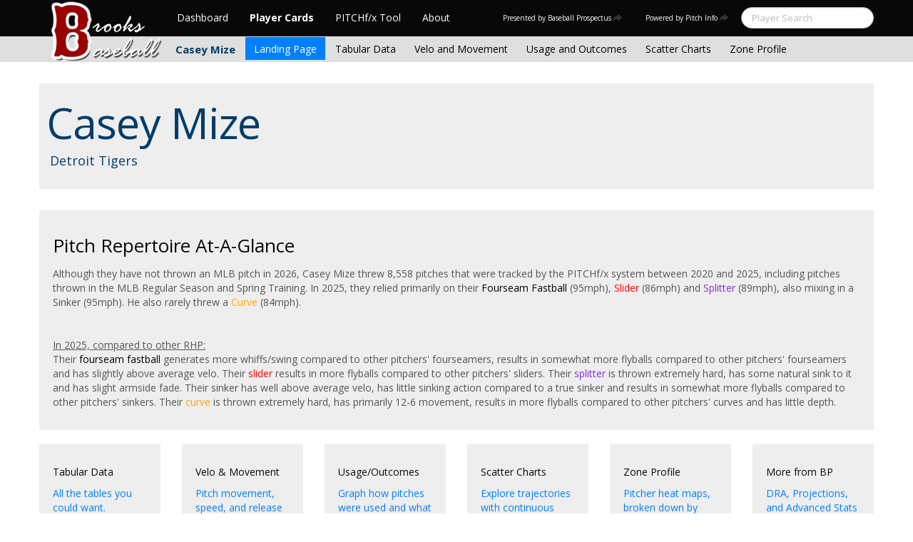

--- FILE ---
content_type: text/html; charset=UTF-8
request_url: https://www.brooksbaseball.net/landing.php?player=663554
body_size: 9936
content:

<!doctype html>
<html>

  <head>
    <title>Player Card: Casey Mize</title>
    <meta name="viewport" content="width=device-width, initial-scale=1">
    <meta content="text/html; charset=UTF-8" http-equiv="Content-Type">


    <meta name="twitter:card" content="summary">
    <meta name="twitter:site" content="@brooksbaseball">
    <meta name="twitter:creator" content="@pitchinfo">
    
	<meta property="og:url" content="http://www.brooksbaseball.net/landing.php?663554">
    <meta property="og:title" content="BrooksBaseball.net Player Card: Casey Mize">
	
	
    <meta property="og:description" content="In 2025, he has relied primarily on his Fourseamer (95), Slider (86) and Splitter (89), also mixing in a Sinker (95). He also rarely throws a Curve (84).">




    <link rel="stylesheet" type="text/css" href="css/tooltipster.css" />
    <link rel="stylesheet" href="css/cosmo-min.test.css">
    <link rel="stylesheet" href="css/datepicker.css">
    <script src="js/jquery-min.js"></script>
 	<script src="js/jquery.smooth-scroll.min.js"></script>
    <script src="js/bootstrap.min.js"></script>
    <script src="js/bootstrap-datepicker.js"></script>
    <script src="js/bootswatch.js"></script>
	<script type="text/javascript" src="js/jquery.tooltipster.min.js"></script>
    <script>
	 $(function() {
			$("#startDate").datepicker({
						 "startView": 'decade',
						 "autoclose": true,
						 "todayBtn": true,
					})
			.on('hide', function(ev){
				var x=ev.format();
				window.location = 'velo.php?player=663554&time=month&minmax=ci&var=mph&s_type=2&endDate=01/16/2026&startDate=' + x.toString();
			});

			$("#endDate").datepicker(
					{
						 "startView": 'decade',
						 defaultDate: "+0d",
						 "autoclose": true,
						 "todayBtn": true
					})
			 .on('hide', function(ev){
				var x=ev.format();
				window.location = 'velo.php?player=663554&time=month&minmax=ci&var=mph&s_type=2&startDate=03/30/2007&endDate=' + x.toString();
			});
	});
    </script>
    <script type="text/javascript">

	  var _gaq = _gaq || [];
	  _gaq.push(['_setAccount', 'UA-105198-4']);
	  _gaq.push(['_trackPageview']);

	  (function() {
	    var ga = document.createElement('script'); ga.type = 'text/javascript'; ga.async = true;
	    ga.src = ('https:' == document.location.protocol ? 'https://ssl' : 'http://www') + '.google-analytics.com/ga.js';
	    var s = document.getElementsByTagName('script')[0]; s.parentNode.insertBefore(ga, s);
	  })();

</script>


    <script>
        $(document).ready(function() {
            $('.tooltipster').tooltipster({
                contentAsHTML: true
            });
        });
    </script>


  </head>

  <body class="preview" id="top" data-spy="scroll" data-target=".subnav" data-offset="80">

<div class="container">
 <div class="navbar-float">
 		<a href="http://www.brooksbaseball.net"><img src=img/bbb.png></a>
 </div>
</div>



  <!-- Navbar
    ================================================== -->
 <div class="navbar navbar-fixed-top">
   <div class="navbar-inner">
     <div class="container">
       <a class="btn btn-navbar" data-toggle="collapse" data-target=".nav-collapse">
         <span class="icon-bar"></span>
         <span class="icon-bar"></span>
         <span class="icon-bar"></span>
       </a>
       <div class="nav-collapse collapse" id="main-menu">
        <ul class="nav" id="main-menu-left">
          <li class=first-nav><a href="dashboard.php">Dashboard</a></li>
          <li class="active"><a href="http://www.brooksbaseball.net/pc_splash.php">Player Cards</a></li>
          <li><a href="http://www.brooksbaseball.net/pfxVB/pfx.php">PITCHf/x Tool</a></li>
          <li><a href="about.php">About</a></li>
        </ul>
		<form class="navbar-search pull-right" action="search.php" method="get">
			<input type="text" class="search-query span2" placeholder="Player Search" name="name">
   	    </form>
        <ul class="nav pull-right" id="main-menu-right">
          <li>
          		<a style="font-size: 10px;" rel="tooltip" target="_blank" href="http://www.baseballprospectus.com">Presented by Baseball Prospectus<i class="icon-share-alt"></i></a>
          </li>
          <li>
          		<a style="font-size: 10px;" rel="tooltip" target="_blank" href="#">Powered by Pitch Info<i class="icon-share-alt"></i></a>
          </li>
        </ul>
       </div>
     </div>
   </div>
 </div>

    <div class="container">


<!-- Masthead
================================================== -->
<header class="jumbotron subhead" id="overview">
  <div class="subnav navbar-fixed-top" style="height: 37px">
	<div class="container">
		<ul class="nav nav-pills">
		  <li class=first-nav><b style="color: #023d69">Casey Mize</b></li>
              <li class="active">
                <a href="landing.php?player=663554&time=month&startDate=03/30/2007&endDate=01/16/2026&s_type=2">Landing Page</a>
              </li>
              <li>
                <a href="tabs.php?player=663554&time=month&startDate=03/30/2007&endDate=01/16/2026&s_type=2">Tabular Data</a>
              </li>
              <li>
                <a href="velo.php?player=663554&time=month&startDate=03/30/2007&endDate=01/16/2026&s_type=2">Velo and Movement</a>
              </li>
              <li>
                <a href="outcome.php?player=663554&time=month&startDate=03/30/2007&endDate=01/16/2026&s_type=2">Usage and Outcomes</a>
              </li>
              <li>
                <a href="scatter.php?player=663554&time=month&startDate=03/30/2007&endDate=01/16/2026">Scatter Charts</a>
              </li>
              <li>
                <a href="profile.php?player=663554&time=month&startDate=03/30/2007&endDate=01/16/2026">Zone Profile</a>
              </li>
            </ul>

		</ul>
	</div>
  </div>
</header>

<div class="container" style="height:80px">

</div>

<div class="container">
  <div class="hero-unit">
								<h1 style="color: #023d69">Casey Mize				  <br>
				</h1>
				<p style="color: #023d69">Detroit Tigers				  <br>
				</p>
				<p></p>
	</div>
  </div>

		  <div class="well">
    <h3>Pitch Repertoire At-A-Glance
      <br>
    </h3>
    <p>Although they have not thrown an MLB pitch in 2026, Casey Mize threw 8,558 pitches that were tracked by the PITCHf/x system between 2020 and 2025, including pitches thrown in  the MLB Regular Season and Spring Training. In 2025, they relied primarily on their <font color=#000>Fourseam Fastball</font> (95mph), <font color=#FF0000>Slider</font> (86mph) and <font color=#8A2BE2>Splitter</font> (89mph), also mixing in a <font color=#4F4F4F>Sinker</font> (95mph). He also rarely threw a <font color=#FFA500>Curve</font> (84mph).<br><br><br><u>In 2025, compared to other RHP:</u><br>Their <font color=#000>fourseam fastball</font> generates more whiffs/swing compared to other pitchers' fourseamers, results in somewhat more flyballs compared to other pitchers' fourseamers and has slightly above average velo. Their <font color=#ff0000>slider</font> results in more flyballs compared to other pitchers' sliders. Their <font color=#8a2be2>splitter</font>  is thrown extremely hard, has some natural sink to it and has slight armside fade. Their <font color=#4f4f4f>sinker</font>  has well above average velo, has little sinking action compared to a true sinker and results in somewhat more flyballs compared to other pitchers' sinkers. Their <font color=#ffa500>curve</font>  is thrown extremely hard, has primarily 12-6 movement, results in more flyballs compared to other pitchers' curves and has little depth. 




      <br>
    </p>
  </div>
  <div class="row main-features">
     <div class="span2-4">
      <a class="landing-well" href="tabs.php?player=663554&time=&startDate=03/30/2007&endDate=01/16/2026&s_type=2">
       <div class="well landing-well">
         <h4>Tabular Data
           <br>
         </h4>
         <p>All the tables you could want.</p>
       </div>
      </a>
     </div>
     <div class="span2-4">
       <a class="landing-well" href="velo.php?player=663554&time=&startDate=03/30/2007&endDate=01/16/2026&s_type=2">
       <div class="well landing-well">
         <h4>Velo & Movement
           <br>
         </h4>
         <p>Pitch movement, speed, and release point.</p>
       </div>
     	</a>
     </div>
     <div class="span2-4">
      <a class="landing-well" href="outcome.php?player=663554&time=&startDate=03/30/2007&endDate=01/16/2026&s_type=2">
       <div class="well landing-well">
         <h4>Usage/Outcomes
           <br>
         </h4>
         <p>Graph how pitches were used and what happened.</p>
       </div>
      </a>
     </div>
     <div class="span2-4">
      <a class="landing-well" href="scatter.php?player=663554&time=&startDate=03/30/2007&endDate=01/16/2026&s_type=2">
       <div class="well landing-well">
         <h4>Scatter Charts
           <br>
         </h4>
         <p>Explore trajectories with continuous variables.</p>
       </div>
      </a>
     </div>
     <div class="span2-4">
      <a class="landing-well" href="profile.php?player=663554&time=&startDate=03/30/2007&endDate=01/16/2026&s_type=2">
       <div class="well landing-well">
         <h4>Zone Profile
           <br>
         </h4>
         <p>Pitcher heat maps, broken down by zone.</p>
       </div>
      </a>
     </div>
     <div class="span2-4">
      <a class="landing-well" href="https://www.baseballprospectus.com/player/122776/" target=_new>
       <div class="well landing-well">
         <h4>More from BP
           <br>
         </h4>
         <p>DRA, Projections, and Advanced Stats at BP</p>
       </div>
      </a>
     </div>     
  </div>
</div>



  </body>

</html>



